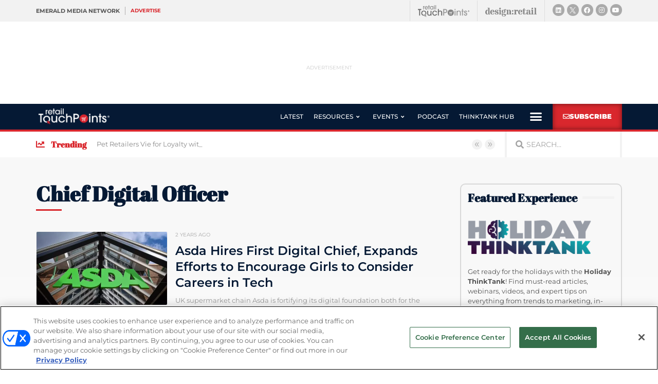

--- FILE ---
content_type: text/html; charset=utf-8
request_url: https://www.google.com/recaptcha/api2/anchor?ar=1&k=6LfgEdUUAAAAAC3JmpuZujcNrmZWAV5Jb8XTMB-A&co=aHR0cHM6Ly93d3cucmV0YWlsdG91Y2hwb2ludHMuY29tOjQ0Mw..&hl=en&type=v2_checkbox&v=PoyoqOPhxBO7pBk68S4YbpHZ&theme=light&size=normal&anchor-ms=20000&execute-ms=30000&cb=7b1n0j5u2bb4
body_size: 49378
content:
<!DOCTYPE HTML><html dir="ltr" lang="en"><head><meta http-equiv="Content-Type" content="text/html; charset=UTF-8">
<meta http-equiv="X-UA-Compatible" content="IE=edge">
<title>reCAPTCHA</title>
<style type="text/css">
/* cyrillic-ext */
@font-face {
  font-family: 'Roboto';
  font-style: normal;
  font-weight: 400;
  font-stretch: 100%;
  src: url(//fonts.gstatic.com/s/roboto/v48/KFO7CnqEu92Fr1ME7kSn66aGLdTylUAMa3GUBHMdazTgWw.woff2) format('woff2');
  unicode-range: U+0460-052F, U+1C80-1C8A, U+20B4, U+2DE0-2DFF, U+A640-A69F, U+FE2E-FE2F;
}
/* cyrillic */
@font-face {
  font-family: 'Roboto';
  font-style: normal;
  font-weight: 400;
  font-stretch: 100%;
  src: url(//fonts.gstatic.com/s/roboto/v48/KFO7CnqEu92Fr1ME7kSn66aGLdTylUAMa3iUBHMdazTgWw.woff2) format('woff2');
  unicode-range: U+0301, U+0400-045F, U+0490-0491, U+04B0-04B1, U+2116;
}
/* greek-ext */
@font-face {
  font-family: 'Roboto';
  font-style: normal;
  font-weight: 400;
  font-stretch: 100%;
  src: url(//fonts.gstatic.com/s/roboto/v48/KFO7CnqEu92Fr1ME7kSn66aGLdTylUAMa3CUBHMdazTgWw.woff2) format('woff2');
  unicode-range: U+1F00-1FFF;
}
/* greek */
@font-face {
  font-family: 'Roboto';
  font-style: normal;
  font-weight: 400;
  font-stretch: 100%;
  src: url(//fonts.gstatic.com/s/roboto/v48/KFO7CnqEu92Fr1ME7kSn66aGLdTylUAMa3-UBHMdazTgWw.woff2) format('woff2');
  unicode-range: U+0370-0377, U+037A-037F, U+0384-038A, U+038C, U+038E-03A1, U+03A3-03FF;
}
/* math */
@font-face {
  font-family: 'Roboto';
  font-style: normal;
  font-weight: 400;
  font-stretch: 100%;
  src: url(//fonts.gstatic.com/s/roboto/v48/KFO7CnqEu92Fr1ME7kSn66aGLdTylUAMawCUBHMdazTgWw.woff2) format('woff2');
  unicode-range: U+0302-0303, U+0305, U+0307-0308, U+0310, U+0312, U+0315, U+031A, U+0326-0327, U+032C, U+032F-0330, U+0332-0333, U+0338, U+033A, U+0346, U+034D, U+0391-03A1, U+03A3-03A9, U+03B1-03C9, U+03D1, U+03D5-03D6, U+03F0-03F1, U+03F4-03F5, U+2016-2017, U+2034-2038, U+203C, U+2040, U+2043, U+2047, U+2050, U+2057, U+205F, U+2070-2071, U+2074-208E, U+2090-209C, U+20D0-20DC, U+20E1, U+20E5-20EF, U+2100-2112, U+2114-2115, U+2117-2121, U+2123-214F, U+2190, U+2192, U+2194-21AE, U+21B0-21E5, U+21F1-21F2, U+21F4-2211, U+2213-2214, U+2216-22FF, U+2308-230B, U+2310, U+2319, U+231C-2321, U+2336-237A, U+237C, U+2395, U+239B-23B7, U+23D0, U+23DC-23E1, U+2474-2475, U+25AF, U+25B3, U+25B7, U+25BD, U+25C1, U+25CA, U+25CC, U+25FB, U+266D-266F, U+27C0-27FF, U+2900-2AFF, U+2B0E-2B11, U+2B30-2B4C, U+2BFE, U+3030, U+FF5B, U+FF5D, U+1D400-1D7FF, U+1EE00-1EEFF;
}
/* symbols */
@font-face {
  font-family: 'Roboto';
  font-style: normal;
  font-weight: 400;
  font-stretch: 100%;
  src: url(//fonts.gstatic.com/s/roboto/v48/KFO7CnqEu92Fr1ME7kSn66aGLdTylUAMaxKUBHMdazTgWw.woff2) format('woff2');
  unicode-range: U+0001-000C, U+000E-001F, U+007F-009F, U+20DD-20E0, U+20E2-20E4, U+2150-218F, U+2190, U+2192, U+2194-2199, U+21AF, U+21E6-21F0, U+21F3, U+2218-2219, U+2299, U+22C4-22C6, U+2300-243F, U+2440-244A, U+2460-24FF, U+25A0-27BF, U+2800-28FF, U+2921-2922, U+2981, U+29BF, U+29EB, U+2B00-2BFF, U+4DC0-4DFF, U+FFF9-FFFB, U+10140-1018E, U+10190-1019C, U+101A0, U+101D0-101FD, U+102E0-102FB, U+10E60-10E7E, U+1D2C0-1D2D3, U+1D2E0-1D37F, U+1F000-1F0FF, U+1F100-1F1AD, U+1F1E6-1F1FF, U+1F30D-1F30F, U+1F315, U+1F31C, U+1F31E, U+1F320-1F32C, U+1F336, U+1F378, U+1F37D, U+1F382, U+1F393-1F39F, U+1F3A7-1F3A8, U+1F3AC-1F3AF, U+1F3C2, U+1F3C4-1F3C6, U+1F3CA-1F3CE, U+1F3D4-1F3E0, U+1F3ED, U+1F3F1-1F3F3, U+1F3F5-1F3F7, U+1F408, U+1F415, U+1F41F, U+1F426, U+1F43F, U+1F441-1F442, U+1F444, U+1F446-1F449, U+1F44C-1F44E, U+1F453, U+1F46A, U+1F47D, U+1F4A3, U+1F4B0, U+1F4B3, U+1F4B9, U+1F4BB, U+1F4BF, U+1F4C8-1F4CB, U+1F4D6, U+1F4DA, U+1F4DF, U+1F4E3-1F4E6, U+1F4EA-1F4ED, U+1F4F7, U+1F4F9-1F4FB, U+1F4FD-1F4FE, U+1F503, U+1F507-1F50B, U+1F50D, U+1F512-1F513, U+1F53E-1F54A, U+1F54F-1F5FA, U+1F610, U+1F650-1F67F, U+1F687, U+1F68D, U+1F691, U+1F694, U+1F698, U+1F6AD, U+1F6B2, U+1F6B9-1F6BA, U+1F6BC, U+1F6C6-1F6CF, U+1F6D3-1F6D7, U+1F6E0-1F6EA, U+1F6F0-1F6F3, U+1F6F7-1F6FC, U+1F700-1F7FF, U+1F800-1F80B, U+1F810-1F847, U+1F850-1F859, U+1F860-1F887, U+1F890-1F8AD, U+1F8B0-1F8BB, U+1F8C0-1F8C1, U+1F900-1F90B, U+1F93B, U+1F946, U+1F984, U+1F996, U+1F9E9, U+1FA00-1FA6F, U+1FA70-1FA7C, U+1FA80-1FA89, U+1FA8F-1FAC6, U+1FACE-1FADC, U+1FADF-1FAE9, U+1FAF0-1FAF8, U+1FB00-1FBFF;
}
/* vietnamese */
@font-face {
  font-family: 'Roboto';
  font-style: normal;
  font-weight: 400;
  font-stretch: 100%;
  src: url(//fonts.gstatic.com/s/roboto/v48/KFO7CnqEu92Fr1ME7kSn66aGLdTylUAMa3OUBHMdazTgWw.woff2) format('woff2');
  unicode-range: U+0102-0103, U+0110-0111, U+0128-0129, U+0168-0169, U+01A0-01A1, U+01AF-01B0, U+0300-0301, U+0303-0304, U+0308-0309, U+0323, U+0329, U+1EA0-1EF9, U+20AB;
}
/* latin-ext */
@font-face {
  font-family: 'Roboto';
  font-style: normal;
  font-weight: 400;
  font-stretch: 100%;
  src: url(//fonts.gstatic.com/s/roboto/v48/KFO7CnqEu92Fr1ME7kSn66aGLdTylUAMa3KUBHMdazTgWw.woff2) format('woff2');
  unicode-range: U+0100-02BA, U+02BD-02C5, U+02C7-02CC, U+02CE-02D7, U+02DD-02FF, U+0304, U+0308, U+0329, U+1D00-1DBF, U+1E00-1E9F, U+1EF2-1EFF, U+2020, U+20A0-20AB, U+20AD-20C0, U+2113, U+2C60-2C7F, U+A720-A7FF;
}
/* latin */
@font-face {
  font-family: 'Roboto';
  font-style: normal;
  font-weight: 400;
  font-stretch: 100%;
  src: url(//fonts.gstatic.com/s/roboto/v48/KFO7CnqEu92Fr1ME7kSn66aGLdTylUAMa3yUBHMdazQ.woff2) format('woff2');
  unicode-range: U+0000-00FF, U+0131, U+0152-0153, U+02BB-02BC, U+02C6, U+02DA, U+02DC, U+0304, U+0308, U+0329, U+2000-206F, U+20AC, U+2122, U+2191, U+2193, U+2212, U+2215, U+FEFF, U+FFFD;
}
/* cyrillic-ext */
@font-face {
  font-family: 'Roboto';
  font-style: normal;
  font-weight: 500;
  font-stretch: 100%;
  src: url(//fonts.gstatic.com/s/roboto/v48/KFO7CnqEu92Fr1ME7kSn66aGLdTylUAMa3GUBHMdazTgWw.woff2) format('woff2');
  unicode-range: U+0460-052F, U+1C80-1C8A, U+20B4, U+2DE0-2DFF, U+A640-A69F, U+FE2E-FE2F;
}
/* cyrillic */
@font-face {
  font-family: 'Roboto';
  font-style: normal;
  font-weight: 500;
  font-stretch: 100%;
  src: url(//fonts.gstatic.com/s/roboto/v48/KFO7CnqEu92Fr1ME7kSn66aGLdTylUAMa3iUBHMdazTgWw.woff2) format('woff2');
  unicode-range: U+0301, U+0400-045F, U+0490-0491, U+04B0-04B1, U+2116;
}
/* greek-ext */
@font-face {
  font-family: 'Roboto';
  font-style: normal;
  font-weight: 500;
  font-stretch: 100%;
  src: url(//fonts.gstatic.com/s/roboto/v48/KFO7CnqEu92Fr1ME7kSn66aGLdTylUAMa3CUBHMdazTgWw.woff2) format('woff2');
  unicode-range: U+1F00-1FFF;
}
/* greek */
@font-face {
  font-family: 'Roboto';
  font-style: normal;
  font-weight: 500;
  font-stretch: 100%;
  src: url(//fonts.gstatic.com/s/roboto/v48/KFO7CnqEu92Fr1ME7kSn66aGLdTylUAMa3-UBHMdazTgWw.woff2) format('woff2');
  unicode-range: U+0370-0377, U+037A-037F, U+0384-038A, U+038C, U+038E-03A1, U+03A3-03FF;
}
/* math */
@font-face {
  font-family: 'Roboto';
  font-style: normal;
  font-weight: 500;
  font-stretch: 100%;
  src: url(//fonts.gstatic.com/s/roboto/v48/KFO7CnqEu92Fr1ME7kSn66aGLdTylUAMawCUBHMdazTgWw.woff2) format('woff2');
  unicode-range: U+0302-0303, U+0305, U+0307-0308, U+0310, U+0312, U+0315, U+031A, U+0326-0327, U+032C, U+032F-0330, U+0332-0333, U+0338, U+033A, U+0346, U+034D, U+0391-03A1, U+03A3-03A9, U+03B1-03C9, U+03D1, U+03D5-03D6, U+03F0-03F1, U+03F4-03F5, U+2016-2017, U+2034-2038, U+203C, U+2040, U+2043, U+2047, U+2050, U+2057, U+205F, U+2070-2071, U+2074-208E, U+2090-209C, U+20D0-20DC, U+20E1, U+20E5-20EF, U+2100-2112, U+2114-2115, U+2117-2121, U+2123-214F, U+2190, U+2192, U+2194-21AE, U+21B0-21E5, U+21F1-21F2, U+21F4-2211, U+2213-2214, U+2216-22FF, U+2308-230B, U+2310, U+2319, U+231C-2321, U+2336-237A, U+237C, U+2395, U+239B-23B7, U+23D0, U+23DC-23E1, U+2474-2475, U+25AF, U+25B3, U+25B7, U+25BD, U+25C1, U+25CA, U+25CC, U+25FB, U+266D-266F, U+27C0-27FF, U+2900-2AFF, U+2B0E-2B11, U+2B30-2B4C, U+2BFE, U+3030, U+FF5B, U+FF5D, U+1D400-1D7FF, U+1EE00-1EEFF;
}
/* symbols */
@font-face {
  font-family: 'Roboto';
  font-style: normal;
  font-weight: 500;
  font-stretch: 100%;
  src: url(//fonts.gstatic.com/s/roboto/v48/KFO7CnqEu92Fr1ME7kSn66aGLdTylUAMaxKUBHMdazTgWw.woff2) format('woff2');
  unicode-range: U+0001-000C, U+000E-001F, U+007F-009F, U+20DD-20E0, U+20E2-20E4, U+2150-218F, U+2190, U+2192, U+2194-2199, U+21AF, U+21E6-21F0, U+21F3, U+2218-2219, U+2299, U+22C4-22C6, U+2300-243F, U+2440-244A, U+2460-24FF, U+25A0-27BF, U+2800-28FF, U+2921-2922, U+2981, U+29BF, U+29EB, U+2B00-2BFF, U+4DC0-4DFF, U+FFF9-FFFB, U+10140-1018E, U+10190-1019C, U+101A0, U+101D0-101FD, U+102E0-102FB, U+10E60-10E7E, U+1D2C0-1D2D3, U+1D2E0-1D37F, U+1F000-1F0FF, U+1F100-1F1AD, U+1F1E6-1F1FF, U+1F30D-1F30F, U+1F315, U+1F31C, U+1F31E, U+1F320-1F32C, U+1F336, U+1F378, U+1F37D, U+1F382, U+1F393-1F39F, U+1F3A7-1F3A8, U+1F3AC-1F3AF, U+1F3C2, U+1F3C4-1F3C6, U+1F3CA-1F3CE, U+1F3D4-1F3E0, U+1F3ED, U+1F3F1-1F3F3, U+1F3F5-1F3F7, U+1F408, U+1F415, U+1F41F, U+1F426, U+1F43F, U+1F441-1F442, U+1F444, U+1F446-1F449, U+1F44C-1F44E, U+1F453, U+1F46A, U+1F47D, U+1F4A3, U+1F4B0, U+1F4B3, U+1F4B9, U+1F4BB, U+1F4BF, U+1F4C8-1F4CB, U+1F4D6, U+1F4DA, U+1F4DF, U+1F4E3-1F4E6, U+1F4EA-1F4ED, U+1F4F7, U+1F4F9-1F4FB, U+1F4FD-1F4FE, U+1F503, U+1F507-1F50B, U+1F50D, U+1F512-1F513, U+1F53E-1F54A, U+1F54F-1F5FA, U+1F610, U+1F650-1F67F, U+1F687, U+1F68D, U+1F691, U+1F694, U+1F698, U+1F6AD, U+1F6B2, U+1F6B9-1F6BA, U+1F6BC, U+1F6C6-1F6CF, U+1F6D3-1F6D7, U+1F6E0-1F6EA, U+1F6F0-1F6F3, U+1F6F7-1F6FC, U+1F700-1F7FF, U+1F800-1F80B, U+1F810-1F847, U+1F850-1F859, U+1F860-1F887, U+1F890-1F8AD, U+1F8B0-1F8BB, U+1F8C0-1F8C1, U+1F900-1F90B, U+1F93B, U+1F946, U+1F984, U+1F996, U+1F9E9, U+1FA00-1FA6F, U+1FA70-1FA7C, U+1FA80-1FA89, U+1FA8F-1FAC6, U+1FACE-1FADC, U+1FADF-1FAE9, U+1FAF0-1FAF8, U+1FB00-1FBFF;
}
/* vietnamese */
@font-face {
  font-family: 'Roboto';
  font-style: normal;
  font-weight: 500;
  font-stretch: 100%;
  src: url(//fonts.gstatic.com/s/roboto/v48/KFO7CnqEu92Fr1ME7kSn66aGLdTylUAMa3OUBHMdazTgWw.woff2) format('woff2');
  unicode-range: U+0102-0103, U+0110-0111, U+0128-0129, U+0168-0169, U+01A0-01A1, U+01AF-01B0, U+0300-0301, U+0303-0304, U+0308-0309, U+0323, U+0329, U+1EA0-1EF9, U+20AB;
}
/* latin-ext */
@font-face {
  font-family: 'Roboto';
  font-style: normal;
  font-weight: 500;
  font-stretch: 100%;
  src: url(//fonts.gstatic.com/s/roboto/v48/KFO7CnqEu92Fr1ME7kSn66aGLdTylUAMa3KUBHMdazTgWw.woff2) format('woff2');
  unicode-range: U+0100-02BA, U+02BD-02C5, U+02C7-02CC, U+02CE-02D7, U+02DD-02FF, U+0304, U+0308, U+0329, U+1D00-1DBF, U+1E00-1E9F, U+1EF2-1EFF, U+2020, U+20A0-20AB, U+20AD-20C0, U+2113, U+2C60-2C7F, U+A720-A7FF;
}
/* latin */
@font-face {
  font-family: 'Roboto';
  font-style: normal;
  font-weight: 500;
  font-stretch: 100%;
  src: url(//fonts.gstatic.com/s/roboto/v48/KFO7CnqEu92Fr1ME7kSn66aGLdTylUAMa3yUBHMdazQ.woff2) format('woff2');
  unicode-range: U+0000-00FF, U+0131, U+0152-0153, U+02BB-02BC, U+02C6, U+02DA, U+02DC, U+0304, U+0308, U+0329, U+2000-206F, U+20AC, U+2122, U+2191, U+2193, U+2212, U+2215, U+FEFF, U+FFFD;
}
/* cyrillic-ext */
@font-face {
  font-family: 'Roboto';
  font-style: normal;
  font-weight: 900;
  font-stretch: 100%;
  src: url(//fonts.gstatic.com/s/roboto/v48/KFO7CnqEu92Fr1ME7kSn66aGLdTylUAMa3GUBHMdazTgWw.woff2) format('woff2');
  unicode-range: U+0460-052F, U+1C80-1C8A, U+20B4, U+2DE0-2DFF, U+A640-A69F, U+FE2E-FE2F;
}
/* cyrillic */
@font-face {
  font-family: 'Roboto';
  font-style: normal;
  font-weight: 900;
  font-stretch: 100%;
  src: url(//fonts.gstatic.com/s/roboto/v48/KFO7CnqEu92Fr1ME7kSn66aGLdTylUAMa3iUBHMdazTgWw.woff2) format('woff2');
  unicode-range: U+0301, U+0400-045F, U+0490-0491, U+04B0-04B1, U+2116;
}
/* greek-ext */
@font-face {
  font-family: 'Roboto';
  font-style: normal;
  font-weight: 900;
  font-stretch: 100%;
  src: url(//fonts.gstatic.com/s/roboto/v48/KFO7CnqEu92Fr1ME7kSn66aGLdTylUAMa3CUBHMdazTgWw.woff2) format('woff2');
  unicode-range: U+1F00-1FFF;
}
/* greek */
@font-face {
  font-family: 'Roboto';
  font-style: normal;
  font-weight: 900;
  font-stretch: 100%;
  src: url(//fonts.gstatic.com/s/roboto/v48/KFO7CnqEu92Fr1ME7kSn66aGLdTylUAMa3-UBHMdazTgWw.woff2) format('woff2');
  unicode-range: U+0370-0377, U+037A-037F, U+0384-038A, U+038C, U+038E-03A1, U+03A3-03FF;
}
/* math */
@font-face {
  font-family: 'Roboto';
  font-style: normal;
  font-weight: 900;
  font-stretch: 100%;
  src: url(//fonts.gstatic.com/s/roboto/v48/KFO7CnqEu92Fr1ME7kSn66aGLdTylUAMawCUBHMdazTgWw.woff2) format('woff2');
  unicode-range: U+0302-0303, U+0305, U+0307-0308, U+0310, U+0312, U+0315, U+031A, U+0326-0327, U+032C, U+032F-0330, U+0332-0333, U+0338, U+033A, U+0346, U+034D, U+0391-03A1, U+03A3-03A9, U+03B1-03C9, U+03D1, U+03D5-03D6, U+03F0-03F1, U+03F4-03F5, U+2016-2017, U+2034-2038, U+203C, U+2040, U+2043, U+2047, U+2050, U+2057, U+205F, U+2070-2071, U+2074-208E, U+2090-209C, U+20D0-20DC, U+20E1, U+20E5-20EF, U+2100-2112, U+2114-2115, U+2117-2121, U+2123-214F, U+2190, U+2192, U+2194-21AE, U+21B0-21E5, U+21F1-21F2, U+21F4-2211, U+2213-2214, U+2216-22FF, U+2308-230B, U+2310, U+2319, U+231C-2321, U+2336-237A, U+237C, U+2395, U+239B-23B7, U+23D0, U+23DC-23E1, U+2474-2475, U+25AF, U+25B3, U+25B7, U+25BD, U+25C1, U+25CA, U+25CC, U+25FB, U+266D-266F, U+27C0-27FF, U+2900-2AFF, U+2B0E-2B11, U+2B30-2B4C, U+2BFE, U+3030, U+FF5B, U+FF5D, U+1D400-1D7FF, U+1EE00-1EEFF;
}
/* symbols */
@font-face {
  font-family: 'Roboto';
  font-style: normal;
  font-weight: 900;
  font-stretch: 100%;
  src: url(//fonts.gstatic.com/s/roboto/v48/KFO7CnqEu92Fr1ME7kSn66aGLdTylUAMaxKUBHMdazTgWw.woff2) format('woff2');
  unicode-range: U+0001-000C, U+000E-001F, U+007F-009F, U+20DD-20E0, U+20E2-20E4, U+2150-218F, U+2190, U+2192, U+2194-2199, U+21AF, U+21E6-21F0, U+21F3, U+2218-2219, U+2299, U+22C4-22C6, U+2300-243F, U+2440-244A, U+2460-24FF, U+25A0-27BF, U+2800-28FF, U+2921-2922, U+2981, U+29BF, U+29EB, U+2B00-2BFF, U+4DC0-4DFF, U+FFF9-FFFB, U+10140-1018E, U+10190-1019C, U+101A0, U+101D0-101FD, U+102E0-102FB, U+10E60-10E7E, U+1D2C0-1D2D3, U+1D2E0-1D37F, U+1F000-1F0FF, U+1F100-1F1AD, U+1F1E6-1F1FF, U+1F30D-1F30F, U+1F315, U+1F31C, U+1F31E, U+1F320-1F32C, U+1F336, U+1F378, U+1F37D, U+1F382, U+1F393-1F39F, U+1F3A7-1F3A8, U+1F3AC-1F3AF, U+1F3C2, U+1F3C4-1F3C6, U+1F3CA-1F3CE, U+1F3D4-1F3E0, U+1F3ED, U+1F3F1-1F3F3, U+1F3F5-1F3F7, U+1F408, U+1F415, U+1F41F, U+1F426, U+1F43F, U+1F441-1F442, U+1F444, U+1F446-1F449, U+1F44C-1F44E, U+1F453, U+1F46A, U+1F47D, U+1F4A3, U+1F4B0, U+1F4B3, U+1F4B9, U+1F4BB, U+1F4BF, U+1F4C8-1F4CB, U+1F4D6, U+1F4DA, U+1F4DF, U+1F4E3-1F4E6, U+1F4EA-1F4ED, U+1F4F7, U+1F4F9-1F4FB, U+1F4FD-1F4FE, U+1F503, U+1F507-1F50B, U+1F50D, U+1F512-1F513, U+1F53E-1F54A, U+1F54F-1F5FA, U+1F610, U+1F650-1F67F, U+1F687, U+1F68D, U+1F691, U+1F694, U+1F698, U+1F6AD, U+1F6B2, U+1F6B9-1F6BA, U+1F6BC, U+1F6C6-1F6CF, U+1F6D3-1F6D7, U+1F6E0-1F6EA, U+1F6F0-1F6F3, U+1F6F7-1F6FC, U+1F700-1F7FF, U+1F800-1F80B, U+1F810-1F847, U+1F850-1F859, U+1F860-1F887, U+1F890-1F8AD, U+1F8B0-1F8BB, U+1F8C0-1F8C1, U+1F900-1F90B, U+1F93B, U+1F946, U+1F984, U+1F996, U+1F9E9, U+1FA00-1FA6F, U+1FA70-1FA7C, U+1FA80-1FA89, U+1FA8F-1FAC6, U+1FACE-1FADC, U+1FADF-1FAE9, U+1FAF0-1FAF8, U+1FB00-1FBFF;
}
/* vietnamese */
@font-face {
  font-family: 'Roboto';
  font-style: normal;
  font-weight: 900;
  font-stretch: 100%;
  src: url(//fonts.gstatic.com/s/roboto/v48/KFO7CnqEu92Fr1ME7kSn66aGLdTylUAMa3OUBHMdazTgWw.woff2) format('woff2');
  unicode-range: U+0102-0103, U+0110-0111, U+0128-0129, U+0168-0169, U+01A0-01A1, U+01AF-01B0, U+0300-0301, U+0303-0304, U+0308-0309, U+0323, U+0329, U+1EA0-1EF9, U+20AB;
}
/* latin-ext */
@font-face {
  font-family: 'Roboto';
  font-style: normal;
  font-weight: 900;
  font-stretch: 100%;
  src: url(//fonts.gstatic.com/s/roboto/v48/KFO7CnqEu92Fr1ME7kSn66aGLdTylUAMa3KUBHMdazTgWw.woff2) format('woff2');
  unicode-range: U+0100-02BA, U+02BD-02C5, U+02C7-02CC, U+02CE-02D7, U+02DD-02FF, U+0304, U+0308, U+0329, U+1D00-1DBF, U+1E00-1E9F, U+1EF2-1EFF, U+2020, U+20A0-20AB, U+20AD-20C0, U+2113, U+2C60-2C7F, U+A720-A7FF;
}
/* latin */
@font-face {
  font-family: 'Roboto';
  font-style: normal;
  font-weight: 900;
  font-stretch: 100%;
  src: url(//fonts.gstatic.com/s/roboto/v48/KFO7CnqEu92Fr1ME7kSn66aGLdTylUAMa3yUBHMdazQ.woff2) format('woff2');
  unicode-range: U+0000-00FF, U+0131, U+0152-0153, U+02BB-02BC, U+02C6, U+02DA, U+02DC, U+0304, U+0308, U+0329, U+2000-206F, U+20AC, U+2122, U+2191, U+2193, U+2212, U+2215, U+FEFF, U+FFFD;
}

</style>
<link rel="stylesheet" type="text/css" href="https://www.gstatic.com/recaptcha/releases/PoyoqOPhxBO7pBk68S4YbpHZ/styles__ltr.css">
<script nonce="4u6_QAucxYh_Dc1wQuvWpQ" type="text/javascript">window['__recaptcha_api'] = 'https://www.google.com/recaptcha/api2/';</script>
<script type="text/javascript" src="https://www.gstatic.com/recaptcha/releases/PoyoqOPhxBO7pBk68S4YbpHZ/recaptcha__en.js" nonce="4u6_QAucxYh_Dc1wQuvWpQ">
      
    </script></head>
<body><div id="rc-anchor-alert" class="rc-anchor-alert"></div>
<input type="hidden" id="recaptcha-token" value="[base64]">
<script type="text/javascript" nonce="4u6_QAucxYh_Dc1wQuvWpQ">
      recaptcha.anchor.Main.init("[\x22ainput\x22,[\x22bgdata\x22,\x22\x22,\[base64]/[base64]/[base64]/KE4oMTI0LHYsdi5HKSxMWihsLHYpKTpOKDEyNCx2LGwpLFYpLHYpLFQpKSxGKDE3MSx2KX0scjc9ZnVuY3Rpb24obCl7cmV0dXJuIGx9LEM9ZnVuY3Rpb24obCxWLHYpe04odixsLFYpLFZbYWtdPTI3OTZ9LG49ZnVuY3Rpb24obCxWKXtWLlg9KChWLlg/[base64]/[base64]/[base64]/[base64]/[base64]/[base64]/[base64]/[base64]/[base64]/[base64]/[base64]\\u003d\x22,\[base64]\\u003d\x22,\x22SMK2w5TDs1tIw6J1QMO5w50MQsKwKiBEw44GasOMEAgJw4Mtw7hjwpV1czJQOAbDqcOpZhzChTU8w7nDhcKYw5XDq07DjHfCmcK3w4k0w53DjGNQHMOvw5Qgw4bCmx/DgATDhsOhw4DCmRvCrMOdwoPDrWfDicO5wr/[base64]/DqBPCu0grwrLDrQskw5bCgRvCt8Oew7Q7TREzEMK2OUnDisKYwpY9VRzCungLw5LDlMKtfcOJJSTDoDUMw7cnwog+IsOFD8OKw6vCr8OxwoVyFRpEfnnDjATDrxrDkcO6w5UCdMK/wojDuncrM3fDhF7DiMKgw6/Dpjwkw5HChsOUD8O0MEsaw6rCkG0iwrByQMOxwpTCsH3CgcK6woNPJMO2w5HCljnDvTLDiMKTEzRpwqEDK2d4VsKAwr0KJz7CkMOzwpQmw4DDpMKsKh8zwqZ/wovDssKCbgJSXMKXMGhOwrgfwpLDo00rO8Kww74YAFVBCFNoIks2w7shbcO8McOqTRbCssOIeHjDhULCrcK1ZcOOJ18xeMOsw49WfsOFRjnDncOVNsKHw4NewpgZGnfDlsOcUsKyR3TCp8Kvw7M4w5MEw6rCiMO/[base64]/DscOqK8OHw6PDs1dDLcKze0hrecKHwoRIVETDpsO1wq53d0JkwoNrX8O5wqZMWcOEwqXCo1lyTFc8w6cRwrZLNEc/[base64]/Ct8K4LBTDpXBQw6IQNsKbQcOGfVJtDMKKw5LDrcOhLQFkRCY/[base64]/[base64]/[base64]/DkBJjbcO0w4/DvMKjRHPDt8OHwpgrOkRfw506w4TDq8O3OcOnw7zCkcKNw50ww49pwpAmw7HDqsO3YMO1anfCtcKiaFsLC1zChiFnay/[base64]/Cq8O5woMlw6DCjcKewro5Q8KITMK6M8KQZMONLwXDtjltw5hrwo/DjCNfwrfCksKnwqPDkzQOU8Oww4oYV0EUw5drwr5NJMKYcsKDw5nDqRxpQcKdO13CiBQww6J2WyvCnsKvw4oxwp/Cu8KVHUciwoBnXyZbwrANPsOhwpVLesOPwq3CgU1mwr3DjMOaw64zVy9tfcOlVCp5wr0+NMKuwozCvsOVw4Y2woLCml1IwrsNwr5fazw+EsOKDWnDrSTCsMOzw7s2woJ0w6lpIX9kOcOmEAvCl8O6cMO7JR5VGC/[base64]/MMO/w6QPwpQKasKJwqvDksKsw409w4jCtzxjMDTCgMOgw7l/XcKXw7vDh8KWw4TCmA0SwrVoQiMUQ2gXw6V0wpY3w5JzEMKQO8Orw4nDiEAaB8OKw47DlcO3IVRWw4TDpGnDrVLDqADCuMKVYlJ9OMOMYMOxw4VNw57Cq2vChsOMw6jCjcKVw7kKYnZmVMOTVAHCn8O9NSo/wqY+woHDtMKEw6fDvcOxw4LCiWhLw7zCp8KcwpJYw6HDnQdzw6HDtcKqw5Vawpc7J8KsNcOFw4HDiGB6YwhbwqvDnsO/wrfDqVfCvn3DoS/[base64]/DisKiw4poC8ODUFUMRMKoBcOeDsKpb08hHsKww4QqCifCu8KiQ8O+w5Vcw6gUVHViw7FGwpzDlMK0LsKbw4MOwq7DkcO6wpbDn0R5Q8KIwq/CoknCg8O7woQJwqNiw4nCoMKRw5/Dji9Kw6Y8wqtbw7vCiiTDs0RCSENTNsKzwoMCHMOrwq3Dkj7DtMOYw7oUacO+ai7CnMKWAGErChtxwr1AwqYeT0rCp8K1SW/DrsOdJnILwrtVJ8O2w73CoB7Cj3XCrQvDosOFwp/[base64]/wpQcwr7DlMOYLcK6EsO4Lh0UwoYUwp/[base64]/Dh8KgGCzCrDYQPA5NC8KoZjzCksODwrxQwp0ew55aKcKewpvDjMKzwr/DsHLDm00nA8OhPMOSEmbDlsOlTg4SQMOicEhXOhDDhsOMwrHDsH/[base64]/[base64]/ZMKHP8OlUsOEfXs9NsKGG8KIwpsCw47CqD1PaRbDjCBkDcKOOk4iCiYdNEgrBSTCuWrDrkTDugoLwpZSw7NTZ8K2D3IRIMKtwrLCocKXw5HDt1hOw7IXbMK1YsOeZGXChnBxw5lXMU7DlxvCu8Oaw6PCg1hdTSfDpRpoUsO/wrZRHTlGb3ATEkJIPF3CpXXChMKOLC/DqC7DpBrDqSLDhhLDnRbCihjDucK3LsK1F1LDtMOuT2kcAgZ6ViXDn0lqTBN5QsKuw7vCvMOHSsOkQsOobcKPcWtUeU9iwpfCkcK1Y1JHw6vDvV3DvsK5w7bDnnvCk2Qww7lcwrsNE8KKwpLDsXoHw5HDm3jCtsOZLsOIw5YSEMKQVBI+EcKgw5Q/wpfDjyLChcOqw6PDicKKw7UWw4bCmgnDt8K6MMKww6/[base64]/[base64]/DlGHDkkgeOsONw6ltTMOVNA7CllvDvgQQw41CNDPDtsKEwpoPwo7Ds23DlH1xFQk4a8Kwa243wrVjPcKIwpRkwoVnCw1pw41Tw6HDm8OAbsOowq7ClXbDjl18GVnCssKOdwV5w7PDrj/CiMKiw4cqdTbCm8O5bVrDrMOLEF8JS8KbScKkw6BGTXjDusOcw5PCpiPDscOzPcK2RMKtI8OmYCwLMMKlwpLCqUsnwos5FHbDjEnDk2/CnsKpKjQbwp7Dk8Ogwr3DvcOtwpkaw68swoMbwqdKwqgFw5rDtsKhw4JMwqBNVVXClMKzwqcwwpdiw7xuNcO2KsOiw7/[base64]/DpcOkbMOXwo7Cu1d8wo8DdMKJCRLCrsOOw55uP11vwrg3w4JCYsOWwpcXCk3DsTwewqBUwqxran1qw6zDm8O0BGrDsXnDucKEZcKESMKSLiQ4acKPw7XDosKLwpFpGMKYw5FsUQQ/cjbCicK4wqs4wrYTEsOtw5lfWFZCAQfDuEp2wrPChMKDw7/Dn2Mbw5A+dgzDiMKZfUBZwrvCtsKGRChVA1/[base64]/DtMOHDcKdFsOzw4LDnMOncXfDjsKaw4XClAAhwpg2w6HCrMKdC8KiEcO8HzNkwo1ATsOgHF8vwqnCszLDikRBwp5mMSLDusK5JztDL0DDm8KMwpR4AsOMw7PDm8Odw7zClUAOHDnDj8K7wpbDngMEw5LDk8K0wpIhwobDmsKHwpTClcOuYz44wp3CmH/DskFgwr7ChsKZwq0uLcKAw4F3IsKDwqs/McKCwqbCtMKtbcKmNsKvw47DnnnDoMKdw60QacOJFMK+R8OYw5/Cj8O4O8OKVSzDjjs8w75xw6DDiMOAJ8OrIMObZcOxSlRbflbCrkXCjsKTXm1iw4N1woTDklV4aArCvAgrYcOZccOTw6/DiMO3w4/CkjLCh1nDrnFVwprCswvDt8KqwrPCgT7CrMK9wqRZw7tSw6Erw4IPHCLCnBfDg3kVw4XCjTx0PcOuwoNiwo55AMKow7LCssOvKsK/wpjDmgvCmBjCpzLDlMKfezU8woV9X3IswpXDkFodEC/CncKlMcOUIHXDosOJUsOSU8K/S3vDlxPCmcOQfn4DZsOPTcKfw63DkWPCuUFDwrrCjsO3ZsO5w5/CrwjDlMORw4vDqcKQBsOewqzDvgZpw6FwfcKpwpPCmklWcy7DnQlnwqzCiMKuJMK2w5rCgsK0S8Kiw6pOCcOpccK0JsKzH20jwpw2wppIwrF/woLDskFKwpFvQX/ChEkewovDlsOWUyQwfHNZAibDlMOSwpjDkBFew6EQATRAQVt4wrh+d34OYlotUwzCgTxdwq3DiyXCp8Kqw4vCqVJnPG0XwpbDoFnCisOqw5Bvw5dvw5rDocKCwrshdl/[base64]/acKQw5dtesOLwo4HBcKuTcO3NcK+CMKIWsKxJHDCncOvw6lLw6XDkgXCplvDnMKawrcfXEcPdQTClsOww5DCiyfCgMK/P8K7MSlfXMOfwoBkWsOTwoMaZMObw4pacsOhDMKpw5ATPMOKIsOAw6XClmlXw5gdYkrDuVDDicKcwrDDlFgGAjLDp8O/woA/w4PCtcOZw6vDvCPCshZuHUcjGcOCwo9dXcOqwoLCpsKHfsKhPcKqwoJ9woDCi37CgMKwUn0TWzjDnMKhU8KawpPDvMKWWSnCtgTDpE9tw6jCkcKow58HwqbDjlXDnUfDszlsYmMWLcKVS8ORVMOZw54ewqoPKwrDsXAbw6xwKWrDocO+woF/bMKqw5VDbV1Dwo9bw4MsRMOtZg/DsG8pLMOoChQMT8KgwqxOw77Dg8OGCAPDmwHDhz/Ck8O7MSvClMOww7nDmFPCgcK8wprDtQZew7vChsOnHC9swqY6w5gBAyHDhV1SJMOtwrlkw43DkBVxwoZAd8OWE8O1wrnCjsKZwp/CuGgRwoFSwqvDksOnwpLDrmjDksOlF8KOwqDCigR3D2YUKw/[base64]/wq/Cv8OjdcOtw5PDjcKHw5ZvTTLDnsKiw47ClMOyYETCuFJ9wpPDuBwsw5PCjlTCuUZ6bVp+AsKKP1l/[base64]/[base64]/CmRzDpMK0w7vDmMK/w7nDlDUFwo7Cs1wtwqbDocK0WsKJw5PCs8K/W03DtcOcF8KcAsK4w7h5CsOXc2LDh8KGLh3DqcOiwoHCnMOAKsKiwozClG7ClsO/C8K7woV0WCjDlMOAKsOowoV1wpA5w4o2C8KVC25twpJnw6obC8KFw6/Djk4mf8OvWAZxwp3Cq8Ouw50bw7ofw48pw7TDhcKAU8K6OMKmwql6woXCqnrCu8OxDGVVbMOiDMKyckpWc0HCkcOGUcKqw65yIcKwwok9woJaw7MybsKbwpzDp8OSw7MUYcKTXMOQMh/DvcK+w5DDh8KKwrDDv3ocQsOgwrfCskBqw67Di8OXUMOTw6rCscKSUXgNwovClBMKw7vCiMK0VyomWcOWFTXCpsOew4rDlAkeb8K2VE7CpMKNTSF7WMOSfDRow6TDozg/w5BGd3vDmcKaw7XDpcO5w5vCo8OlS8OXw43ChcKJTcOMw6TDlMKDwrXCs3UXI8OAwpXDv8OJwpkfET1YccOQw5/DkkB/w7Vmw6XDt1YlwqDDnXnCu8Kuw7XDjcKFwr7ClcKHccOjJ8KpUsOgw4hPwrZtw6xsw7jClMOdw4xxfMKbXjPCnCXCkUTDs8KcwoLDuinCmMK1SRBwdD7CtjHDgsOBFsK5WV3CsMK/[base64]/[base64]/[base64]/IMKiUMObw6EZwo9LdMKRw4nCq8Oewo5uQ8OzTTTCuyLDjMKCBn/CnChlGsOUwoRew5/[base64]/[base64]/[base64]/DscKYw7HDononSsK/[base64]/[base64]/w7zDi8KtLGPCmRrDq8K9wrvClsO0WAhcMMOLUsOpwoYVwpMyIUIjBhZDwqrChXfCncKlWCHDlwjCuFUsF2DDojNGNsKUR8KGBm/CjAjDjsKMw7wmwqRSHEfCmsOsw481OlbCnlbDqFhxFsOLw7vDoklawqLCjcKTIxokwpjCkMO3QA7CulIAwpxVecOUWsKlw6DDoADDv8KQwqzCisK/wpxOLcO+wr7Cq0o+w7nDjcKEZTHCo0stBj3Dj1XCqMKcw6s2AjjDk0zDisOowrIgwq3DkFTDtiQQwrXCpwHCmsOIGWUmB0jCqznDhMKkwqbClMKwcVjCu3fDmMOEFMOgw53ClB8Vw4cQOcKKdxp5bcOsw7g4wq7Ci09jdMKtKhVNw6PDksO+woPDucKIwr/[base64]/DosOZCMO2w7R9HcOPwq8Zw51LwrbDvMK8C8KkwqTDpcKaLsO+w7zCncOew6LDsnzDlShVw7NVdcKswprCncKXQ8K/w4TDvMO/Jhocw6LDs8OWEcKffsKTw61TSMOnKcKow7xoSMK1BB1kwp7CscOlBAdzD8KPwo3DuRhYajPChcO2L8OCW2pSW27DrcKVLBV7TRIcMcK7eH3DjMOxUsKfbMO8wr3Ch8OgUDzCrX5Bw7HDkcKhw6vCpsOyfibCp3PDqsOdwrw/bA7Ci8Opw5HCusKZGcKvw6ogE3jChH5BFg7DhsOdTA/DglbDniJ1wqc3eCnCq3IJw7DDqS1owoHDg8OIwp7Cp0nDh8KXw7cZwr/[base64]/CqzfDvcOmOlgAw5TDi8Knw7jCosKIw4jCl8ONRU/Cu8KNw5DCrWFVwrrCjWbDp8OtfMKfw6bCjMKzWgjDsV/[base64]/CtBo1DVNjw4jCicOHCwvDocOiwqVjwrnDtMKYwqvChMOVwqvDoMOHwrLDuMKHCsOfMMK9worCoSRywq/CvHY2fMOOVQggAsKnw5lOwpFiw7HDkMOxM3xIwrkMQsO3wr4Bw6PCr2bDmXrCkngjw5rCnVFuw4FxNVLCkELDpMKgDMOnZ20ndcK/PsO5NEDDtR3CicKueTPDkcOowo7Cmw8xXcOIS8Olw44HWcOYwqzDtzk2wp3CvcKfDWDDtTTCm8OQw5PDnDvClUA+C8OJPijDoSPCv8Oqw61ZUMOdS0YaR8KEwrDCqSjDhcK0PsO2w5HDsMKfwqUvcwvCjn/CogIHw4wGwpXCkcO6wrjDpcK3w5rDuSBedMKzPWQlbljDiUQhwoXDl37Cgm/Cj8OYwoR0w6srEsKBJ8OpUcKBw7RpXjXDscKkw5dMVcO/XhjCkcKZwqXDmMOKUxTDvBQEdMKDw4XDiFPCh1zCmzjCsMKhasOlw7JoKMOOcCsaM8KXw77DtsKHw4RNZHjDlsOGw7TCuGzDrTbDl0UYH8O4bcO6wqbCuMKMwrDDnjDDkMKzR8KnA0HCocOHwoB1Y3PCgETDkMKVRiFAw4J1w4UGw4Now4TDoMOzYsODwqnDuMO/dxEowr0Ow7EbKcO6I3ZDwrJowqTDv8OgXAh+DcODwqvDrcOpwobCnTYJCsOKF8KvWRp7fGbChRIywqnDqcK1wpfCoMKewojDtcKKwqE5wrrDvAsgwoEICj5rTMK9wprDkhjDmyTCrwk8w57CpsKIBUHChSp+bkzCt07CsV0Owppdw4/DjcKTwp/DtFPDgsKiw5fCtMO+w5FhN8OjXsO/[base64]/DnQtkUWwVbMKuwosSP3fCjWPDqyLCh8K8MMKmw61+fsKuFcKFVMKRa2xrK8OKUUJ2NEXCpiXDtA90LMOmw7LCrMO+w64YHnLDj0QHwq/[base64]/CpFLCusOOUMKXw4rCmcOPwpM/[base64]/DpA0ewqDDmGPCpArCr8Kbw7s+woAOF08dPMO2w53DiA8SwqfCsjJkw7DCsxABw7lRw7dJw5s4wrrCnMKcKMOOwql6Rilpw6jDon7DpcKbSHdPwqfCkTgbOcKvCikkGj5LGsOOwqfDrsKmS8KBw5/DrTTDngzCjAMBw7PCiQDDrRnDh8OQXn4LwozDuBbDuRvCssKgbS02ZMKfwqpRMTfDlcK2w7DCp8K1bcO3wrAWZkcQSCzCugjDh8OmC8KZSD/CqUZzWsK/[base64]/[base64]/Cpx5lYcOQEcKfW8O+w6XDvsO1HwTCoMOWSMKiP8KZwrMJwrQsw6/[base64]/MkTCssOow61RL3bCn8K6FCnDnUoMwpXCqAfCgxLDjxQgwpvDmRvDlBplPW1rw5rCsCLCmMKIKiBpbcOSNVbCusO5w6XDgx7CuMKCDUFQw6pXwrlVCSnCvHLDlMOFw7QFw57CiwzCggV5wr/DmypDFDstwoQuwo3Dk8OVw64Ow7N0Y8O0XjsFZyZCc1vCvsKuw6IXwoM6w7fDk8OYN8KOQcKmAHzChlbDqcOgPC8UO1l9w5J/GmbDqcKsXMKQwq3DogvCpcKEwpjDh8KSwpPDshDDmcKFUXTDpcK1wr7DiMKcwq7DocOdFCLCrFTDqsOgw6XCn8ONQcK4w5LDm0wNZjcLX8OOX1dnHcOaMsObLmFbwrLCrcOMbMKseWocwpzCmmMKwpgBJsK0w5nCo3stwr48IMKxwqbDusOow7/DkcKJSMOWaARkJzTDnsObw4kPw5VHSFxpw47CtmbCmMKSw4jCs8O0worCrMOkwrM2d8KvWQPCt2XCnsO3woJgKsKAAFPDrgvDtcOSw6DDtsKnQjTCp8KRSDrCjl5UQcOCworCvsKtw74rEXF5UlzCkMOfw64UTMOdIg7DmMKLch/Ct8OZw6F1asOdHMK1I8OeIMKMw7Vswo/CowYHwo5pw47DsjlvwqPCtnU9wqTDmnlaOMOewrhgw4/Dg1XCkh4OwrvCkMODw7vCm8Kaw5l/PXd0fnvCqDB5RsKkRVLDrsKARwtaeMOJwoU+EGMceMOqwoTDkx/DssKvZsOSeMKbFcKsw4BWTXssSwgeWCRZwoHDg0UBDAIWw4g0w4o9w6LDvyB7YAlNbUvCgsKGw456ZT8EbcO/w6PDqwLDgcOuAVrDpTNDLjhMw7/Cuwsrw5c3TGHCncOUwrzChhHChiLDrSEEw6LDgsKSwoA/w6s6OUvCrcKWw5/DusOWfMOrIMOxwoFJw6gWcjnDjcKEw47CpQEVWVjCq8OhX8KIw4xSwr3CiWlaHsO2JMKsJm/CmkkMPkrDiHfDr8OXwrUTM8KzcMOnw6NXF8KOD8OMw7rClVfDkcOrwrojO8ODcxsINMOlw5fCscOQw77CvlULw71PwrDDmW4tOC1fw7DCkjnDgUITc2ZeNAshw7/[base64]/CgHUGJwMXN1Ubw7nDvRVCSRDCkS1BwqTDjcOPwrVPMcOFw4rDskohXcK5BiPDj2DCvXpowpHCncKeMTJpw6jDii/CkMKJJ8K3w7Ahwr4Bw7QSTcOjM8KCw5LDrsK4DSh9w57CmsKYw4gre8O+w4XCiiHCg8OVw7QtwpHDrsK2wpPDpsKkw4HCgcOow4Ffw7HDosO5V2cmE8KFwrnDjsOPw5AvIzcRw7R/Bm3DoDTDuMO8w5jCo8KGWsKkTRTDq3Upwowuw41fwpnCryvDtMOjTzDDv17DjsKTwr/[base64]/Dh2LDiH4Nwqocwo0vfMOvwp1qw5AZwrxKcsObfUk3P1DCkg/CiW47BCYxcgzDvMKnw5Ypw77DpMOOw5AtwrfCn8K/CSxEwo/CuwzCk1JmL8OnfcKvwrjClcKSwrDCnsOLSBbDrMKme1HDjDFYXURFwoVSwroQw4fChcKIwqvCnsOLwqkhXC7DnWkVw7XCoMKRKj9Gw4MGw5hjw7/DicK4w6bDicO8RRZBwqs9wo8ef13Cp8OxwrUwwoBcw6plcTfDhsKPAxgNCTfCvMK5E8O9wq7DicKEXcK4w5N4N8Khwr9Nw6fCr8KqZWBBwqM0woV2wrkcw5TDu8KfcsKrwoJyPyzDpXEbw6I+XzoGwpkDw7vDqMOnwpvCi8K8wrgKwpJ/OVjDgMKiwpTDtDLCnsOyMcKEw73CusO0csK1J8K3STbDt8OsaWTDgMOyMMOhWTjCssOmWsKfw5BRQsOewqTCg0kowr9lRD8SwrLDhU/DtMOBwpnDqMKBEwFawr7DvMOVwo3CrlnCiSxhwr9YY8OaQcOZwqHCkMKdwpXCqFnCg8OuacKnBsK4wqHDujp3NV1qW8KVUMK/DcK0woXChcOTw4giw69uw6/CnzABwpfDkHjDinjCh0PChHgDw5fDnMKVDsK/woZucAolwobDlcO1LFbCvmFLwpEaw7J+LsKGQ3MtUcKWHmTDlDB8wqwBwq/DqcOuf8K1N8O0w7RVw73Ds8KgJcKkesKWYcKfbmwiwpTCjMKCCyHDoknCpsOeBEUHd2kCEz/Dn8O2fMKYw7FsPMKBwppIOXTCkyPCjUzDnFvCjcOsDw/DuMKARMKKw64lWsK2ARLCsMKMGyA7QsKxOjF2w6pDcMKlUiTDv8O1wqzCkD1qW8KfRgw2wqMbw7nCt8OkDsK7TsOewrtqw43Dj8OGw5bDmWVGCsKywrsZwprDhF1ww4jDvRfCnMK+wq01wrnDmg/DtRthw6V0T8K1w6vCj0PDmcK/wrXDs8O7w4QTC8Kewqw8FMKZW8KpS8KMwoLDtiJXw5ZWf0cOCXwhYjLDk8OgFgjDqsOse8Oow7/CsR7Dv8KdSzwoKsOnRxw3Q8OZFi7DmCMPKsK3w73CssK1dnjDm2LDlsO1wqvCr8KPR8KGw6bCpT3CvMKJwqdIwp8rHyDDhDEWw6ZKw4hIZGYtwqPDlcO0TcOCbVXDnH8Rwq7DhcO6w7HDpWhHw6/DqcKjXcKtchJWRxnDvSY6YsK0woPCpU4oMElBWB/Ct0bDsgIlwrkbGXfClxTDg2J1FMOjw4fCn0PDhsOuBWgRw61dIHhUw7jDhsOmw78jwoABw6JBwr/CrBoydk7CoGANScKRN8KTwrjDpj3CkRLChwAlXMKGwpVwTBPDkMOHwoDCrR7CjsOMw6vCh15/KnvDhDrDssKXwqRSw6HCqndzwpjDvUkrw6zDgUh0EcK7S8K5CsOHwo0Rw5nCusOMLlbDsQjDjxLCqETDrmDDlzvCmVbCt8O2FcKmH8OHLsKEdQXCplUDw63Cl2IJZUUDPznDkU3CngLDq8K/dkBgwpRdwrpRw7fDgcOadm8Kw7HCg8KSwqTDkMKzwpHDn8OjY3TCgCBUJsK8wozCqGkywrRTQTTCt3Znw7vDi8K7ajDCpcOnScOBw5vCszUoNsKCwp3CqSIAGcOiw41Aw6BTw63DtSbDghEPFcO1w4shw4Y4w4UuQsK0USzDmMKIwocXTMKdOcKpMU/CqMKCIwMMw5gTw63Dp8KeaCTCsMOjY8OrO8KFOMOcCcKaacKbw47CpCEEw4hkR8OJbMK5w5hfw4oOJsO9Q8K4YMOxLcKGw6IpPGPCsVvDrsK/wqjDqsOuPsK0w5HDr8KDw5JSBcKdNsOPw4MjwrBxw6tUwoZEwonCqMOZw5DDkmNeGcK1KcKPw79Cw4jCiMK9w44HeD5fw77DhGlrDyrCimIIOsKHw7gZwr/[base64]/DjsOwwqFhOBVuw5HDsHjCssK2Wk1Ewq/CosOkw7NCOX4sw4LDmAXCmMKMwoNyRsOqYsOdwrXDjXTCr8Okwr1+w4okP8KtwpsKScONwobCgcK3wrTDqV3Dl8Kew5kXwpdrw5x0RMO+wo1twr/CjURjP0HDvcOYw4MseD1Fw5rDpk7CkcKgw5ozw7DDgB3DoSw7Y0rDgEnDnmZ3Ck7Dng7DjsKbworCoMKlw7sGZMOCX8OHw67CjyDCnX/CgBXChDvDu2PCucOdwqxiw4hPwrR0bAnDl8Odw5nDmsKjw6fCslbCk8KFw6VjKygowro2w4ARawzClMKDw44lw6k8HBbDpcKDS8OmbRgFwpBMc2PCgMKNwonDjsKbWDHCvVnCosO/WMKBfMKKwpPDmsOOM0pqw6LCoMK7L8OABynDkifCpMKVw4BSLWXDo1rCnMK2w6nCglIDc8KXw4gzw4Irwo8jYAFRCAwWw43DlkAVK8Kpw6pAwplMw6vCpMKsw7vCgV8IwqolwrQ8aUxbwoFywp4Ywq7Dhg8Qwr/CgMK+w6JYW8OXXMOKwqIZwoTDiDLDucOJw5rDisO9wrVPQ8OYw6ErXMOxwoTDp8K6wrhtbMKBwq1Rw6fClyjCosK5wpB0FcK6VXBjwpXCrsO/GMKlQlpsOMOMw41LWcKUf8KTwq0gNSUKScO1EsKxwrJnFcOrecO2w7Vcw5PDpzzDjsOpw6rDi1bDsMOnLXnCgMK7T8KyAsOowonDowxcd8Kxw57Dm8OcHsOowpJWw63CuQp/w54JUMOhwozCuMKoH8OVTF/Dgnk8aWFjVxrDmALDksK/[base64]/SyLDn8K0KcOhNcKKDWXDgQ7Ds8O/woPCgsO0w4Q+woDDkcO1w5zClsOZdGluFsKVwoB8w4rCnl5peWPDqGAJVcK9w53DvMOHwpYdSsKaJcOcY8OFw77ChkITDcO2w6PCr0DDjcOgHT4iwr/CshwRRcOERGzCicK4w61qwoRtwrHDpkQQw7XDr8KzwqfDpCw8w4zDl8OXATtJwpvClcOJSMKCwpEKe2BzwoIOwrbDligcw43DlHBHdjHCqCvCn3TCnMKSQsOpw4QUaxXDlgXDohvDmwbCo15lwogUwocWw4TCkj/CiSDDqMOiPGzCgHjDn8KODcK6PS1eHUrDlVcTw5bCm8KUw6bDjcOFw6HDsmTChELDrVjDtxXDtMKKcsK4wpwHwrBHSzxGwqrCsTxHw4AOWVN+w5cyDsOPSFfCuW4XwrAKY8KxM8Ozwoo0w4nDmsOcdsOcPsOYO1k6wq/[base64]/[base64]/bhrDlnNVw5XCix7ClCxRBk/CjQgAGBhTMMKKw7TCgCjDlMKRekkGwqpFwqfCuEwwHcKCOl7DnyUCw6HCq1kAY8Opw57CniYTcDXDqMKtdTIVUhjCoSBywqRPw44aUlVKw4p3PcOeXcK5JAw2DlVJw67DhMKvbkrDlnsfWQXDvnJEWsO/[base64]/DnsK2c0d6w5vDmsKIwrppw4LDh8KGTUPDkMKFZAfDoWsRwq8MWMKDREgGw5pxwpBAwp7DmyzCoyVbw7nDvcKQw59QCcKCwrPChcK6w6fDvQTCq2N0Dh7DusOgOzdywogAwpdDw7LDphBhE8K/c1AETEzCv8KRwpDDtnBPwpEJMkUsMwxgw5UNPjI+w7BNw7cXXCVAwq/[base64]/[base64]/[base64]/CiQDDqhNHfcKLw4sDwprDgsOBecOfWGXDn8OEM8OcasK5wqbDisKrMk17d8OawpDCu37CsyE8wpAAF8K3wofCmcKzQDY2KsOTw6rDnmAJfMKEw4zCnHfCr8OMw4FkYlN/wpjDlFnCvsOjw7YlwobDkcOjwojCnmx3IlvCjMK/dcKMw4fCiMO7woVsw5HCr8OsCHrDh8Kmex/CnMKKQi/CsBvCkMOWZS/[base64]/Cml18FsOWPcOew4bDvcKQBcOOWsK5wpPDgsOdwp7DisOAJCVxw4tJwqoGaMOXGsO5acOIw5wZO8KyHXnCj23Dg8KGw643DnzCnj7CtsKoTsOICMOJDMK8wrhVHMKsMisAdXLDrHvDssKGw49YOkTDqBRCegFYaj8fG8OgwoTClcOzd8K0bnQzTF/ClcOLNsOCIMK8w6QBScK2w7RQX8KNw4cFDSBSFFQkKWoQTsKiEXnCtRzCnFQLw4pnwrPCssOtLmg7w7tuRcK5w7nCr8KAw4/DkcOsw7/DtsKoJcKswrhrwoXCikfCmMKxMsOnAsOWFF7CgVJcw7UUcsKcwq7DuVBtwo4wecKUXjXDqMOtw4ptwq7CmW4bw4HCtV1/wp7DtD0Kwp4Mw6d/[base64]/YR4WV8OxD8KwY0/Dq8O5EFEEVRvDmm/DvMOTw5p2wpvDucKcwqY1w6Q2w6rCsQHDscKCaEnCgVjCr1Qcw5fCisK8w4hjR8KBw7DCnkEQw5LClMKswpUkw7PCq0lrH8KJaRbDiMOLEMOQw6d8w6ojHmXDi8KdJTHCjz1OwpYcZsOFwoPDvw7Co8KuwpxUw5vDlgIlw4I/w5PDpQ/DmWXDp8Ksw6fChhDDsMKPwqnDtcONw4Q5w5PDtUllDFVuwoVwfMOwWMKmb8OCwq5dQyTChHPDqS/DjsKLL0rDuMKYwqTCjw0Xw6DDtcOIAy7CgHRnHsKIPT7CgWoaDglBFcOHCX0VfFjDoUPDo2PDlcKtw5PCqsOgSMOean7CsMO2THB6JMOAw65tEDfDp1p5UcKlwqLCmMK/bcO0wo/DsV7DhMK3wrwJwrjDpzfCksOaw4pBwr0RwqrDrcKIMMKyw6dswq/[base64]/HcOxZTfDp3pGEnUtBVPDhGp6HGrDjMOlD3QRw6lPwrUlMFYUNsKvwrTDtkXClcKiRTzDvMO1MX0Rw4hDwrJ0DcKUNsOHw6wsworCucO+w4EgwqdOwqgQGyTDpkTCtMKPOG1vw6XDqhDDnsKZwrQ/dMOLw6zCnSQqXMK4EEjCssOXacKKw5gvw7dvw4lxw4ICD8OMQCYRw7Nrw4PClMO1S3UXwp3Cv2kBM8K/[base64]/DiMOBDcOQC2rDiMK+d8OAJsK3woDCtzgVAV/Dq38ywrB0woDDrMKJHMK/PMK7CsO9w77Dv8OOwpJCw40Kw5zDlHTCtTJMYG9Hw4sKw73CnTEkWz1rCwM7wq4dT1ZrVsOXwpfCiw3CkCQvSsOkw6JYwoQMwoXCvcK2wpk0FDXDssK5FX7Cq201w5xOw7/CicKIfcKRw5gqwr/Ct2YQGsOHw7bCu3nDgxfCvcKEw7dLw6poO1MfwpPCssKWwqDCsxgsworDrcKZwodsZmtTw63DiT/CtgN5w4XDlV/DqnB+wpfDpgvCizw+w43CrmzDlcOqcsKuaMOnwqjCsTvCvsOQe8OfCysSwq3DuXLDnsKlwqjDucOea8KJworCvEhMMsK1w7/[base64]/DqigeADAlwofDr8OaSWfDs8KuwoREc8Oqw6ETwqbClQnCrcOMQRlBGzc8T8K5XXkAw7nDkT/CrFjCqHXCtsKcwoHDgGp4UQxbworDk0o1wqpXw4YoNsKlS0LDtcK2WsOIwp9SbsK7w4nCvcKqVhHCk8KfwoF/wrjCvsO1cCxzLsK5wovDpcOgwok5KndGFSoywozCjMKrwoDDksKTVsOgCcKawpzCg8ORS20Fwpg6w6I0dFBIw57CpTzCkkkSdsO9wp55PVAywrfCv8KYHj/DtnYvfDNeSMK1Y8KRwr3Dh8Oow7BDJMOCwqzDrMOpwrUpL1cuWsKuw5BuQMOxKBDCpAHDr18XbMOjw4HDmHIgbHsdwobDn19RwpHDqnUvRlEeMMO5XjZ8w4nCmzzClcOlR8O7w7/CpUoRwpV5fyoPejvCjcOaw71gw6/[base64]/[base64]/YsKLwrMvw41WX0A+w40pw5ElXsKCP1DCuDPClANzw5LDlcObwr/CqMKgw6nDvB/CskLDu8OYeMKfw6fCgMKMWcKUwrLCkBRVwpcWF8Khw7QNwq1PwpbCpMO5GsK2wrJgwq4PGzPDhMO9w4XDiz5cw43DksK3DMKLwrgxwobCh1DDo8O3woHCkcKlC0XDuX/[base64]/CpcOFUsOJwoPCiH8Rw7/Ci8OWw6dfCjlHwrPDicKFVwdTQkXDtMOiwrLDj1JdDcKowqDDqMOnwrXCsMK1MQLDrW3DvsOAGsOXw6ZiVFI7RyPDiXwuwr/Dj3xdcsONwpDDmsOIcjhCwo59wrfCoiLDm2cdwpkqQMOFcTBFw4/DsnTDjwUGW0vCnFZBX8KvPsOzwozDh2s4wqR2W8OPwrzDlcKwDcKQw5jDoMKLw4kUw7FyQcKGwovDmMKkRB9FYsKiZcOKO8KnwqBTVWtEwqE8w5AVUA0qCgfDp212CcK0SnA2c18Ew7VcOcOKw4/Cn8OHdhIPw4xCO8KtBcOHwrYtcn3DgGs2ZMOsURvDjsO/T8Onwp9AFcKBw7nDoQM1w70rw5xkPMOREFPCj8KbH8O+wrnDt8Ojw7s8T2PDg2PDvARwwoUgw7LCksO9VGDDocOlE3LDnsOVZsK+VwXCvllkwpVlwojCvSIEU8OYFBEUw4YzTMKIw47DrkvCiR/[base64]/DsMOIIcO8J8OKwoZyH1RBfsK9w7fCoMK2V8O2LVJfM8ORw64ZwqjDrWdgwrHDtcO2w6UfwrZww5HCjSjDmR/DskLCtMOgFcKGSElFwo7Dk3DCrBczCxvCjj3CjcOMwprDtMKZYz16wqTDpcKNcFHCtsOTw69Yw79SJsK/AcOMNMKuwr1eW8Kkw7V2w5vDmk5TDik0AcO5wplDMcOLGzcjNgEuXMKpT8OQwq8Yw58bwo1TWcOZNsKOIMK2VUTDuRBGw5dew7DCssKLFDlHcMK6wpc2KATDi2/[base64]/wpvDoMKLQ34sYcKLOwdiw6MTwoRzB8KAw4IwwrzCtDbCicOdFcOpL1ZuK0N2ScK0w7FOVsOpwrJfwogvQhgzwrvDsDYewrXDilvDm8K8I8Kew5tHYsKEAMOfWMOxwo7Dt35jw5jCocOMwocFwprDn8KIw6zClXrDksOhw7Y/[base64]/McO8L8KZw6PDqcKIwqcXWMO+w5dSwr3Dm8O2FcOzw6ZXwpcxF2ooF2YQwo/[base64]/DmVgHYcKaQ8Kgw6Qvw7LDiMKVdHjCs8KyPjXCkMK4TcOALX16w53Ci13DsX3DhMOkw77CkMOhLWUkMcKxw7lKVhFyw57DgmYXa8KlwpzCuMKgHhbDsxAyGhvCkCrCocKUwrTCsV3CjMK7w4vDr03DlS/CtUkIQMO2D0I/GR/DhyBBd2MDwrfCoMOLD3RxKzjCtsOkwoopDzcZWR/[base64]\\u003d\x22],null,[\x22conf\x22,null,\x226LfgEdUUAAAAAC3JmpuZujcNrmZWAV5Jb8XTMB-A\x22,0,null,null,null,1,[21,125,63,73,95,87,41,43,42,83,102,105,109,121],[1017145,652],0,null,null,null,null,0,null,0,1,700,1,null,0,\[base64]/76lBhnEnQkZnOKMAhmv8xEZ\x22,0,0,null,null,1,null,0,0,null,null,null,0],\x22https://www.retailtouchpoints.com:443\x22,null,[1,1,1],null,null,null,0,3600,[\x22https://www.google.com/intl/en/policies/privacy/\x22,\x22https://www.google.com/intl/en/policies/terms/\x22],\x22YK0W+Xpwz95oG6C6+W7STf5dfRjDBfrB6njrI9rF5LA\\u003d\x22,0,0,null,1,1768740167485,0,0,[107,226,190,101],null,[44],\x22RC-4Pm291StmqdItQ\x22,null,null,null,null,null,\x220dAFcWeA7aikBxHYwANwF12_qWTOpGFwdP8oH_-djT_I4N8sU6CMbigkBj5_AHDebgBQhsQZSN6lXt4C1DptITGE9NADaXjUev2w\x22,1768822967595]");
    </script></body></html>

--- FILE ---
content_type: text/html; charset=utf-8
request_url: https://www.google.com/recaptcha/api2/aframe
body_size: -247
content:
<!DOCTYPE HTML><html><head><meta http-equiv="content-type" content="text/html; charset=UTF-8"></head><body><script nonce="X1HC31DwZw88yvD4aXv6DA">/** Anti-fraud and anti-abuse applications only. See google.com/recaptcha */ try{var clients={'sodar':'https://pagead2.googlesyndication.com/pagead/sodar?'};window.addEventListener("message",function(a){try{if(a.source===window.parent){var b=JSON.parse(a.data);var c=clients[b['id']];if(c){var d=document.createElement('img');d.src=c+b['params']+'&rc='+(localStorage.getItem("rc::a")?sessionStorage.getItem("rc::b"):"");window.document.body.appendChild(d);sessionStorage.setItem("rc::e",parseInt(sessionStorage.getItem("rc::e")||0)+1);localStorage.setItem("rc::h",'1768736573297');}}}catch(b){}});window.parent.postMessage("_grecaptcha_ready", "*");}catch(b){}</script></body></html>

--- FILE ---
content_type: text/css; charset=UTF-8
request_url: https://www.retailtouchpoints.com/wp-content/uploads/elementor/css/post-55171.css?ver=1692709935
body_size: 314
content:
.elementor-55171 .elementor-element.elementor-element-25e2924 > .elementor-container{max-width:380px;}.elementor-55171 .elementor-element.elementor-element-25e2924{margin-top:0px;margin-bottom:0px;padding:0px 0px 0px 0px;}.elementor-55171 .elementor-element.elementor-element-ab8071f.elementor-column > .elementor-widget-wrap{justify-content:space-between;}.elementor-55171 .elementor-element.elementor-element-ab8071f > .elementor-element-populated{transition:background 0.3s, border 0.3s, border-radius 0.3s, box-shadow 0.3s;margin:0px 0px 0px 0px;--e-column-margin-right:0px;--e-column-margin-left:0px;padding:0px 0px 0px 0px;}.elementor-55171 .elementor-element.elementor-element-ab8071f > .elementor-element-populated > .elementor-background-overlay{transition:background 0.3s, border-radius 0.3s, opacity 0.3s;}.elementor-55171 .elementor-element.elementor-element-a84d564{margin:0px 0px calc(var(--kit-widget-spacing, 0px) + 10px) 0px;padding:0px 0px 0px 0px;text-align:center;}.ee-tooltip.ee-tooltip-a84d564.to--top,
							 .ee-tooltip.ee-tooltip-a84d564.to--bottom{margin-left:0px;}.ee-tooltip.ee-tooltip-a84d564.to--left,
							 .ee-tooltip.ee-tooltip-a84d564.to--right{margin-top:0px;}.elementor-55171 .elementor-element.elementor-element-a84d564:hover img{filter:brightness( 120% ) contrast( 100% ) saturate( 100% ) blur( 0px ) hue-rotate( 0deg );}.elementor-55171 .elementor-element.elementor-element-a84d564 img{transition-duration:0.5s;border-style:solid;border-width:1px 1px 1px 1px;border-color:#f2f2f2;border-radius:4px 4px 4px 4px;}.elementor-55171 .elementor-element.elementor-element-20fa204{width:auto;max-width:auto;margin:0px 10px calc(var(--kit-widget-spacing, 0px) + 0px) 0px;padding:0px 0px 0px 0px;--e-icon-list-icon-size:9px;--e-icon-list-icon-align:left;--e-icon-list-icon-margin:0 calc(var(--e-icon-list-icon-size, 1em) * 0.25) 0 0;--icon-vertical-offset:0px;}.elementor-55171 .elementor-element.elementor-element-20fa204 .elementor-icon-list-items:not(.elementor-inline-items) .elementor-icon-list-item:not(:last-child){padding-block-end:calc(12px/2);}.elementor-55171 .elementor-element.elementor-element-20fa204 .elementor-icon-list-items:not(.elementor-inline-items) .elementor-icon-list-item:not(:first-child){margin-block-start:calc(12px/2);}.elementor-55171 .elementor-element.elementor-element-20fa204 .elementor-icon-list-items.elementor-inline-items .elementor-icon-list-item{margin-inline:calc(12px/2);}.elementor-55171 .elementor-element.elementor-element-20fa204 .elementor-icon-list-items.elementor-inline-items{margin-inline:calc(-12px/2);}.elementor-55171 .elementor-element.elementor-element-20fa204 .elementor-icon-list-items.elementor-inline-items .elementor-icon-list-item:after{inset-inline-end:calc(-12px/2);}.elementor-55171 .elementor-element.elementor-element-20fa204 .elementor-icon-list-icon i{color:#d9272d;transition:color 0.3s;}.elementor-55171 .elementor-element.elementor-element-20fa204 .elementor-icon-list-icon svg{fill:#d9272d;transition:fill 0.3s;}.elementor-55171 .elementor-element.elementor-element-20fa204 .elementor-icon-list-icon{padding-inline-end:0px;}.elementor-55171 .elementor-element.elementor-element-20fa204 .elementor-icon-list-item > .elementor-icon-list-text, .elementor-55171 .elementor-element.elementor-element-20fa204 .elementor-icon-list-item > a{font-size:0.6rem;font-weight:500;text-transform:uppercase;line-height:1.5em;}.elementor-55171 .elementor-element.elementor-element-20fa204 .elementor-icon-list-text{color:#d9272d;transition:color 0.3s;}.elementor-55171 .elementor-element.elementor-element-fd81d4e{width:auto;max-width:auto;margin:0px 0px calc(var(--kit-widget-spacing, 0px) + 0px) 0px;padding:0px 0px 0px 0px;--e-icon-list-icon-size:9px;--e-icon-list-icon-align:left;--e-icon-list-icon-margin:0 calc(var(--e-icon-list-icon-size, 1em) * 0.25) 0 0;--icon-vertical-offset:0px;}.elementor-55171 .elementor-element.elementor-element-fd81d4e .elementor-icon-list-items:not(.elementor-inline-items) .elementor-icon-list-item:not(:last-child){padding-block-end:calc(12px/2);}.elementor-55171 .elementor-element.elementor-element-fd81d4e .elementor-icon-list-items:not(.elementor-inline-items) .elementor-icon-list-item:not(:first-child){margin-block-start:calc(12px/2);}.elementor-55171 .elementor-element.elementor-element-fd81d4e .elementor-icon-list-items.elementor-inline-items .elementor-icon-list-item{margin-inline:calc(12px/2);}.elementor-55171 .elementor-element.elementor-element-fd81d4e .elementor-icon-list-items.elementor-inline-items{margin-inline:calc(-12px/2);}.elementor-55171 .elementor-element.elementor-element-fd81d4e .elementor-icon-list-items.elementor-inline-items .elementor-icon-list-item:after{inset-inline-end:calc(-12px/2);}.elementor-55171 .elementor-element.elementor-element-fd81d4e .elementor-icon-list-icon i{color:#999999;transition:color 0.3s;}.elementor-55171 .elementor-element.elementor-element-fd81d4e .elementor-icon-list-icon svg{fill:#999999;transition:fill 0.3s;}.elementor-55171 .elementor-element.elementor-element-fd81d4e .elementor-icon-list-icon{padding-inline-end:0px;}.elementor-55171 .elementor-element.elementor-element-fd81d4e .elementor-icon-list-item > .elementor-icon-list-text, .elementor-55171 .elementor-element.elementor-element-fd81d4e .elementor-icon-list-item > a{font-size:0.6rem;font-weight:500;text-transform:uppercase;line-height:1.5em;}.elementor-55171 .elementor-element.elementor-element-fd81d4e .elementor-icon-list-text{color:#bbbbbb;transition:color 0.3s;}.elementor-55171 .elementor-element.elementor-element-10d74b9{margin:10px 0px calc(var(--kit-widget-spacing, 0px) + 0px) 0px;padding:0px 0px 0px 0px;text-align:left;}.elementor-55171 .elementor-element.elementor-element-10d74b9 .elementor-heading-title{font-family:"Montserrat", Sans-serif;font-size:1rem;font-weight:500;line-height:1.3em;color:#333333;}@media(max-width:767px){.elementor-55171 .elementor-element.elementor-element-10d74b9 .elementor-heading-title{font-size:1.4em;}}/* Start custom CSS for icon-list, class: .elementor-element-20fa204 */.elementor-55171 .elementor-element.elementor-element-20fa204 { max-width: 70% !important; }/* End custom CSS */